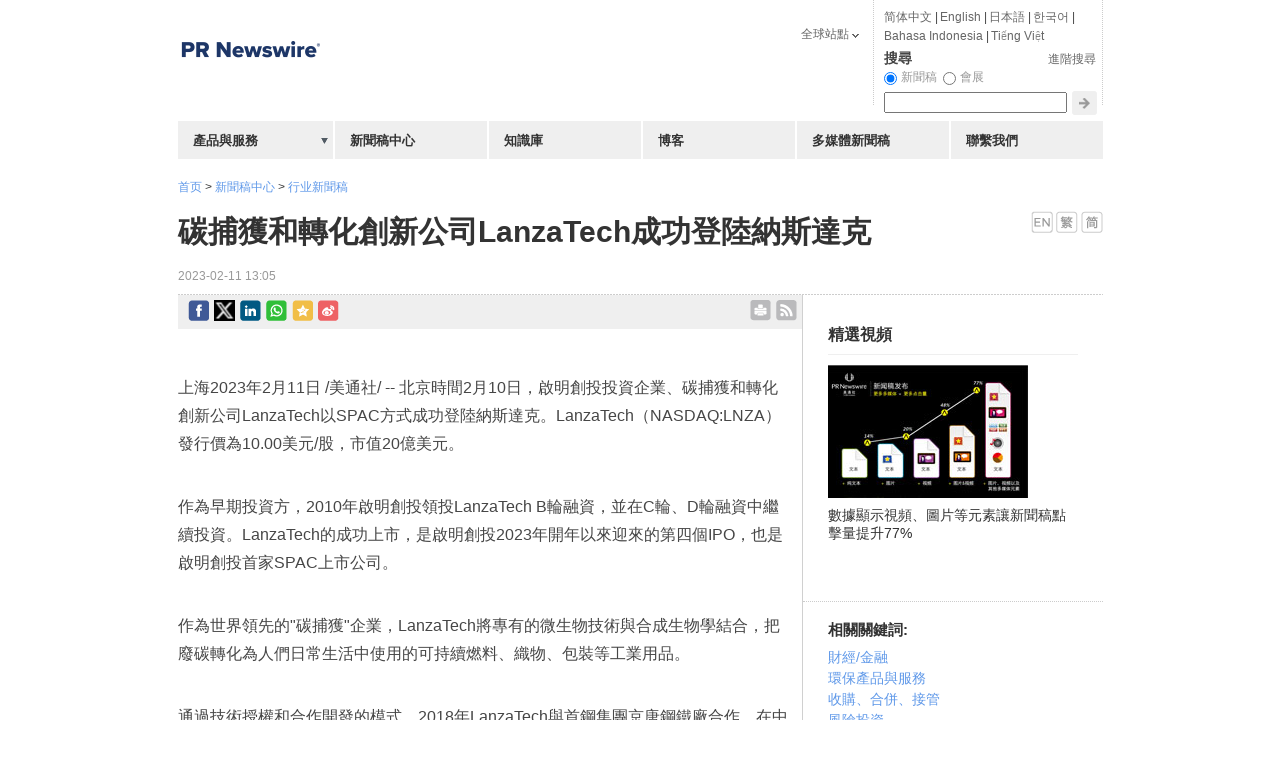

--- FILE ---
content_type: text/html; charset=UTF-8
request_url: https://hk.prnasia.com/story/392799-2.shtml
body_size: 16991
content:
<!DOCTYPE html PUBLIC "-//W3C//DTD XHTML 1.0 Transitional//EN" "http://www.w3.org/TR/xhtml1/DTD/xhtml1-transitional.dtd">
<html xmlns="http://www.w3.org/1999/xhtml" dir="ltr" lang="zh-tw" xml:lang="zh-tw" xmlns:wb="http://open.weibo.com/wb"> 

<head>

 	<meta http-equiv="Cache-Control" content="no-transform" />
 	<link rel="alternate" media="handheld" href="#" />
	<meta http-equiv="Content-Type" content="text/html; charset=UTF-8" />
	
	<!--canontical start-->
		<link rel="canonical" href="https://hk.prnasia.com/story/392799-2.shtml" />
		<!--canontical end-->

	<!--robots start-->
		<!--robots end-->

	<!--next pre start-->
	
		<!--next pre end-->
	
		<meta http-equiv="content-language" content="zh-tw" />
			
	
	
	<meta name="renderer" content="ie-stand">
	<meta name="keywords" content="啟明創投，碳捕獲和轉化，LanzaTech，納斯達克" />
	<meta name="description" content="上海2023年2月11日 /美通社/ -- 北京時間2月10日，啟明創投投資企業、碳捕獲和轉化創新公司LanzaTech以SPAC方式成功登陸納斯達克。
LanzaTech（NASDAQ:LNZA）發......" />
	
	<!--sina js start-->
	<script src="//tjs.sjs.sinajs.cn/open/api/js/wb.js" type="text/javascript" charset="utf-8"></script>
	<!--sina js end-->  

		<link rel="apple-touch-icon-precomposed" href="https://static.prnasia.com/pro/pcom/includes/images/logo-safari-en.png" />
	  
	<!--sina like start-->
	<!--must-->
	<meta property="og:type" content="article" />
	<meta property="og:url" content="https://hk.prnasia.com/story/392799-2.shtml" />
	<meta property="og:title" content="碳捕獲和轉化創新公司LanzaTech成功登陸納斯達克" />
	<meta property="og:description" content="碳捕獲和轉化創新公司LanzaTech成功登陸納斯達克" />
	<!--may-->
	<!--1111 -->
		<meta property="og:image" content="/prnasia.com-PC/images/logo-en-min-200.png" />
		<meta name="weibo: article:create_at" content="" />
	<meta name="weibo: article:update_at" content="" />
	<!--sina like end-->
	
	<!--tencent js start-->
	<script src="//mat1.gtimg.com/app/openjs/openjs.js#autoboot=no&debug=no"></script>
  <!--tencent js end--> 
  
	
	
 
  
 	<title>碳捕獲和轉化創新公司LanzaTech成功登陸納斯達克-美通社PR-Newswire</title>


	
	<link rel="stylesheet" type="text/css" href="//static.prnasia.com/pro/pcom/includes/theme/PRN_reset.css" media="all" />
	<link rel="stylesheet" type="text/css" href="//static.prnasia.com/pro/pcom/includes/theme/PRN_master.css" media="all" />
	
		
				<link rel="stylesheet" type="text/css" href="//static.prnasia.com/pro/pcom/includes/theme/PRN_Asia.css" media="all" />
			
		
		<link rel="stylesheet" type="text/css" href="//static.prnasia.com/pro/pcom/includes/theme/PRN_Asia_hk.css" media="all" />	
	

	


		
	
	
	<link rel="shortcut icon" href="//static.prnasia.com/pro/pcom/includes/images/favicon_PRN.ico" type="image/x-icon" />
	<script type="text/javascript" src="//static.prnasia.com/pro/pcom/includes/js/jquery.min.js"></script>
	<script type="text/javascript" src="//static.prnasia.com/pro/pcom/includes/js/jquery-ui.min.js"></script>
        <script type="text/javascript" src="//static.prnasia.com/pro/pcom/includes/js/jquery.json.min.js"></script>
		
		
		<script type="text/javascript" src="//static.prnasia.com/pro/pcom/js/sp/sp_common.js"></script>
	


<script type="text/javascript" src="//static.prnasia.com/pro/pcom/includes/js/s_code.js"></script>

 
<script>
/************* DO NOT ALTER ANYTHING BELOW THIS LINE ! **************/
var s_code=s.t();if(s_code)document.write(s_code)//--></script>
<script type="text/javascript"><!--
if(navigator.appVersion.indexOf('MSIE')>=0)document.write(unescape('%3C')+'\!-'+'-')
//--></script><noscript><div><a href="http://www.omniture.com" title="Web Analytics"><img
src="http://prnewswirecom2.122.2O7.net/b/ss/prnewswirecom2/1/H.20.3--NS/0"
height="1" width="1"  alt="omniture" /></a></div></noscript><!--/DO NOT REMOVE/-->
<!-- End SiteCatalyst code version: H.20.3. -->


 

<!--
-->

	
	
		
	
	

	
</head>

<body>
<!-- _overall_navigator_header END -->




<div style="display:none">from common-pcom:html:key:hk_segment_includes_overall_segment_header_shtml</div>
<!-- hk_overall_segment_header ON 2022-03-10 13:44:57 START -->
<!-- Google Tag Manager
<noscript><iframe src="//www.googletagmanager.com/ns.html?id=GTM-NDFWJZ"
height="0" width="0" style="display:none;visibility:hidden"></iframe></noscript>
<link rel="stylesheet" href="https://static.prnasia.com/pro/mnrv2/iconfont/iconfont.css" />
<script>(function(w,d,s,l,i){w[l]=w[l]||[];w[l].push({'gtm.start':
new Date().getTime(),event:'gtm.js'});var f=d.getElementsByTagName(s)[0],
j=d.createElement(s),dl=l!='dataLayer'?'&l='+l:'';j.async=true;j.src=
'//www.googletagmanager.com/gtm.js?id='+i+dl;f.parentNode.insertBefore(j,f);
})(window,document,'script','dataLayer','GTM-NDFWJZ');</script>
End Google Tag Manager -->


<!-- master container -->
<div id="container" class="">
	<!-- header -->
	<div class="section01">
	<!-- page logo -->
		<a title="全球領先的新聞稿發佈, 傳播和監測服務提供者" href="/">
			<img src="https://static.prnasia.com/pro/pcom/includes/images/logo-prn-02_PRN.png" alt="美通社: 全球領先的新聞稿發佈, 傳播和監測服務提供者" title="美通社: 全球領先的新聞稿發佈, 傳播和監測服務提供者" border="0" />
		</a>
		<!-- page logo end -->
	</div><!-- header end -->
<!-- hk_overall_segment_header ON 2022-03-10 13:44:57 END -->




    

    

	<!-- CONTENT AREA BEGIN -->

	<div class="content release-article">

		<div class="section05">

		
		<style>
		.newsSideBar01 .timestamp{display: block;}
		</style>
		
			
						<div style="padding:20px 0 0 0;">

				<a href="https://hk.prnasia.com/">首页</a>

				 &gt; 

				<a href="https://hk.prnasia.com/news/">新聞稿中心</a>

				 &gt; 

				<a href="https://hk.prnasia.com/p/group-all-2.shtml">行业新聞稿</a>

				<!--<img src="http://www.prnasia.com/p/styles/default/images/p1.png" id="jt_group">

			

				碳捕獲和轉化創新公司LanzaTech成功登陸納斯達克-->

			</div>

			
			

			

			

			<style type="text/css" media="screen">

				#group_box {position: absolute;width: 120px;padding: 2px 0;text-align: center;border: 1px solid #CCC;box-shadow: 1px 3px 3px #eee;background-color: white;text-indent: 0;opacity: .6;z-index:99;}

				.cf_group_close a:hover {text-decoration:none;color:#464646}

				#group_close {padding:0 5px 0 0;float:right;text-decoration:none;cursor:pointer;font-size: 16px; font-weight: bold;}

			</style>					

			

			

			

			<script type="text/javascript">

				$(function(){ 

					$("#jt_group").click(function(){

						var offset = $(this).offset();

						var left = offset.left ;

						var top = parseInt(offset.top) ;

						

						var width_b = $(this).width() ;

						var width_p = $("#group_box").width();

						var height_p = $("#group_box").height();

						

						var left2 = left + parseInt(width_b/2) - parseInt(width_p/2);

						var top2 = top + 15;

						

		 			  $("#group_box").css("left",left2); 

		 			  $("#group_box").css("top",top2); 

						$("#group_box").show(); 

					});

					

					$("#group_close").click(function(){

						$("#group_box").hide();

					});

				});

			</script>

			

			<div id="group_box" style="display:none;opacity: 1; ">

				<div class="cf_group_close">

				  <a id="group_close">×</a>

				  <div style="clear:both"></div>

				</div>

				<div style="padding:0 10px 2px 10px;text-align:left;">

					<ul>

						
						<li style="line-height:1.5em;">

						<a href="https://hk.prnasia.com/p/group-4-2.shtml" target="_blank">

							能源化工與環保

						</a>

						</li>

						
						<li style="line-height:1.5em;">

						<a href="https://hk.prnasia.com/p/group-6-2.shtml" target="_blank">

							環境

						</a>

						</li>

						
						<li style="line-height:1.5em;">

						<a href="https://hk.prnasia.com/p/group-7-2.shtml" target="_blank">

							金融與保險

						</a>

						</li>

						
					</ul>

				</div>					

			</div>

			

			

				

			<div style="padding: 15px 0 15px 0;" id="header-message">



					<div id="dvEditions">

															<a href="https://en.prnasia.com/releases/apac/qiming-venture-partners-portfolio-company-lanzatech-lists-on-nasdaq-392800.shtml" ><img src="//static.prnasia.com/pro/pcom/includes/images/lang_en_US.png" alt="en_US" /></a>
																				 <a href="https://hk.prnasia.com/story/392799-2.shtml"><img src="//static.prnasia.com/pro/pcom/includes/images/lang_zh_TW.png" alt="zh_TW" /></a>
																				<a href="https://www.prnasia.com/story/392798-1.shtml"><img src="//static.prnasia.com/pro/pcom/includes/images/lang_zh_CN.png" alt="zh_CN" /></a>
										

				</div>

				<!-- 4011696_XG11696 -->

				<h1 id="contenttitle"><!-- headline start -->碳捕獲和轉化創新公司LanzaTech成功登陸納斯達克<!-- headline end --></h1>

				<span class="timestamp"><!-- timestamp start -->2023-02-11 13:05<!-- timestamp end --></span>

			</div>



			<div id="release-article-container">

				<div class="colSection section07">

					<script>var blurbline = ''</script>

					
			    <div class="newsreldettran" style="padding-top: 5px; padding-bottom: 5px !important;">

			     	
<style>
.shareleftline {float: left;}
.sharerightline {float: right;}
.shareicon {display: inline-block; padding-right: 5px; float:left;}
.shareicon img {width: 21px;}
.shareicon2 {display: inline-block; padding-right: 5px; padding-top: 4px;float:left;}
.shareicon2 img {width: 21px;}
</style>


<div class="shareleftline">

	<!--facebook start-->
	<div class="shareicon">
	
	<a href="javascript:(function(){window.open('https://www.facebook.com/share.php?src=bm&u='+encodeURIComponent(location.href),'_blank','width=650,height=450');})()" class="enshare-facebook">
	</a>
	
	</div> 
	<!--facebook end-->

	<div class="shareicon">

	<a href="javascript:void(0)" onclick="javascript:shareItwithBitly();return false;"  class="enshare-twitter">					
	</a>

	
	<script>

	function shareItwithBitly(){

	         var shortURL = "";

	         var longURL  = encodeURI(window.location.href);

	         var data={

	                   longURL: longURL,

	                   login:        "prnasia",

	                   apiKey:     "R_e8cf63d92244f631950d07a33334cbe3",

	                   client:       "bitly-javascript-api"

	         }

	         $.ajax({

	                   type:"POST",

	                   async: false,

	                   dataType:"jsonp",

	                   data:data,

	                   url:"http://api.bit.ly/v3/shorten",

	                   success:function(rv){

	                            if(rv.data){

	                                     shortURL = rv.data.url

	                            }else{

	                                     shortURL = longURL;

	                            }

	                            window.open('https://twitter.com/intent/tweet?text='+encodeURIComponent(document.title)+'&url='+encodeURIComponent(shortURL)+'&related=','_blank','width=650,height=450');

	                   },

	                   error:function(){

	                            window.open('https://twitter.com/intent/tweet?text='+encodeURIComponent(document.title)+'&url='+encodeURIComponent(longURL)+'&related=','_blank','width=650,height=450');

	                            console.log("couldn't get the short URL...");

	                   }

	         })

	}

	</script>

	


	</div>
	<!-- twitter end  -->


	<!-- LinkedIn -->
	<div class="shareicon">
	
	<a href="javascript:(function(){window.open('http://www.linkedin.com/shareArticle?mini=true&url='+encodeURIComponent(location.href)+'&title='+encodeURIComponent(document.title)+'&source=bookmark','_blank','width=650,height=450');})()"  class="enshare-linkedin">
	</a>
	
	</div> 
	<!-- end LinkedIn -->


	<!-- start whatsapp -->
	<div style="display:none;">
			<figure>									
				<img src="" alt="">					
			</figure>								
	</div>
		
	<div class="shareicon">
		
		<a href="javascript:(function(){window.open('whatsapp://send?text='+encodeURIComponent(document.title)+' 
		 '+encodeURIComponent(location.href)+'','_blank','width=650,height=450');})()"  class="enshare-whatsapp">
		</a>
			
	</div> 

	<!-- end whatsapp -->



	<!-- qzone start -->
	<div class="shareicon">
	
	<a href="javascript:(function(){window.open('https://sns.qzone.qq.com/cgi-bin/qzshare/cgi_qzshare_onekey?url='+encodeURIComponent(location.href)+'&title='+encodeURIComponent(document.title)+'&summary=&desc=&pics=https://static.prnasia.com/pro/pcom/includes/images/logo-prn-02_PRN.png','_blank','width=650,height=450');})()"  class="enshare-qzone">
	</a>
	
	</div>
	<!-- qzone end -->

	<!--google+ start
	<div style="margin: -5px 0 0 10px;float:left">
	<div class="g-plusone" data-size="medium"  data-annotation="none">
	<g:plusone></g:plusone>
	</div>
	
	<script type="text/javascript">
	(function() {
	  var po = document.createElement('script'); po.type = 'text/javascript'; po.async = true;
	  po.src = 'https://apis.google.com/js/plusone.js';
	  var s = document.getElementsByTagName('script')[0]; s.parentNode.insertBefore(po, s);
	})();
	</script>
	
	</div>
	<!--google+ end-->

	<!--sina forward start	
	<div style="margin: -7px 0 0 10px;float:left;">
	<wb:share-button addition="simple" type="button" appkey="1943563082" title="【碳捕獲和轉化創新公司LanzaTech成功登陸納斯達克】碳捕獲和轉化創新公司LanzaTech成功登陸納斯達克" pic="" url="https://hk.prnasia.com/story/392799-2.shtml" ralateuid="1649036617"> 
	</wb:share-button>
	</div>
	sina forward end-->	

	<!--sina forward start -->	
	<div class="shareicon">
	
	<a href="javascript:(function(){window.open('http://service.weibo.com/share/share.php?url='+encodeURIComponent(location.href)+'&type=button&ralateUid=1649036617&language=zh_cn&appkey=1943563082&title='+encodeURIComponent('【碳捕獲和轉化創新公司LanzaTech成功登陸納斯達克】')+'&pic=&searchPic=true&style=simple','_blank','width=650,height=450');})()"  class="enshare-weibo">
	</a>
	
	</div> 
	<!--sina forward end-->	


</div>

<div class="sharerightline">
	<!--email ext-->
	
	<style>
		.printbody {
			text-align: left!important;
		}
	</style>
	<script type="text/javascript">
	function printHtml(html) {
		var bodyHtml = document.body.innerHTML;
		$('body').addClass('printbody');
		document.body.innerHTML = html;
		window.print();
		document.body.innerHTML = bodyHtml;
		$('body').removeClass('printbody');
	}

	function onprint() {
		var headline = $("#contenttitle").html();
		var content = $("#dvContent").html();
		var html = headline+content;
		printHtml(html);
	}
	</script>
	
	<div class="shareicon2">
		<a href="" onclick="onprint();"  class="enshare-print">
		</a>
	</div>
	<div class="shareicon2">
		<a title="RSS feeds of breaking news categorized by industry and subject" href="/rss"  class="enshare-rss" style="font-size:0;">rss
		</a>
	</div>
	<!--email ext-->
</div>

<div style="clear:both;"></div>



<script src="//res.wx.qq.com/open/js/jweixin-1.0.0.js"></script>

<script>
wx.config({
	debug: false,
	appId: 'wxcd1383132038e9ca',
	timestamp: 1769068868,
	nonceStr: 'JkbZ3hhJZEf61GmY',
	signature: '9e4dba97b848b774444331bd870dac0e285fe245',
	jsApiList: [
	// 所有要调用的 API 都要加到这个列表中
	  'onMenuShareTimeline',
	  'onMenuShareAppMessage',
	]
});



wx.ready(function() {

	wx.onMenuShareAppMessage({
	    //title: '',
	    //desc: '',
	    link: window.location.href,
	    imgUrl: 'https://static.prnasia.com/pro/pcom/images/China-PRNewsire-300-300.png'
	})
	wx.onMenuShareTimeline({
	    //title: '',
	    //desc: '',
	    link: window.location.href,
	    imgUrl: 'https://static.prnasia.com/pro/pcom/images/China-PRNewsire-300-300.png'
	})
});



</script>





			     	
			    </div>
 				<div style="clear:both;margin-top:-10px;"> </div>	

       
				


					<div style="margin-right:10px;">

						<div id="dvContent">

							

							<style>

							#subheadlines div {font-size: 17px;}
							#dvContent table[name=logo_release]+p+div[id^=prni_] {clear:both;}
							</style>

							

						<!-- dvContent start -->

                        <style>

                          /* Style Definitions */
span.prnews_span
{
font-size:8pt;
font-family:"Arial";
color:black;
}
a.prnews_a
{
color:blue;
}
li.prnews_li
{
font-size:8pt;
font-family:"Arial";
color:black;
}
p.prnews_p
{
font-size:0.62em;
font-family:"Arial";
color:black;
margin:0in;
}

                        </style>

                        
						<p>上海2023年2月11日 /美通社/ -- 北京時間<span id="spanHghlt656b">2月10日</span>，啟明創投投資企業、碳捕獲和轉化創新公司LanzaTech以SPAC方式成功登陸納斯達克。<span id="spanHghltda44">LanzaTech（NASDAQ:LNZA）發行價為10.00美元/股，市值20億美元。</span></p> 
<p>作為早期投資方，2010年啟明創投領投LanzaTech B輪融資，並在C輪、D輪融資中繼續投資。LanzaTech的成功上市，是啟明創投2023年開年以來迎來的第四個IPO，也是啟明創投首家SPAC上市公司。</p> 
<p>作為世界領先的&quot;碳捕獲&quot;企業，LanzaTech將專有的微生物技術與合成生物學結合，把廢碳轉化為人們日常生活中使用的可持續燃料、織物、包裝等工業用品。</p> 
<p>通過技術授權和合作開發的模式，2018年LanzaTech與首鋼集團京唐鋼鐵廠合作，在中國河北省曹妃甸建立了世界上第一座商業廢氣乙醇工廠，隨後又在中國建立了兩大商業廢棄乙醇工廠，總共年產燃料乙醇超過4700萬加侖，相當於抵消了超過24萬噸的二氧化碳排放到大氣中。此外LanzaTech在全球還有14個在建工廠，其中12個是商業生產工廠，2個是示范工廠。&nbsp;</p> 
<p>隨著可持續發展成為全球共識，越來越多的公司開始承諾實現碳中和或零碳目標，環保消費市場正在迅速增長。目前，LanzaTech已經與國際知名品牌Lululemon、道達爾、歐萊雅、聯合利華等建立合作伙伴關系，使用捕獲和回收的碳排放作為原材料，為消費品制造包裝和配料，共同創造更可持續的未來。</p> 
<p>啟明創投創始主管合伙人Gary Rieschel表示：「此次上市標志著LanzaTech邁入一個新的裡程碑，我們期待LanzaTech的領先技術解決方案能夠取得更多的成功，助力綠色制造和碳中和目標實現。」</p> 
<p><b>關於</b><b>啟明創投</b></p> 
<p>啟明創投成立於2006年，先後在上海、北京、蘇州、香港，西雅圖、波士頓和舊金山灣區設立辦公室。</p> 
<p>目前，啟明創投旗下管理11只美元基金，7只人民幣基金，已募管理資產總額達到94億美元。自成立至今，專注於投資科技及消費(Technology and Consumer, T&amp;C)、醫療健康(Healthcare)等行業早期和成長期的優秀企業。</p> 
<p>截至目前，啟明創投已投資超過480家高速成長的創新企業，其中有超過180家分別在美國紐交所、納斯達克，香港交易所，上交所及深交所等交易所上市，及合並等退出，有70多家企業成為行業公認的獨角獸和超級獨角獸企業。</p> 
<p>啟明創投投資企業中，很多已經成長為各自領域中最具影響力的公司，包括小米集團、美團、嗶哩嗶哩、知乎、石頭科技、甘李藥業 、泰格醫藥 、再鼎醫藥 、康希諾生物、Schr&ouml;dinger 、惠泰醫療、諾輝健康、啟明醫療、三友醫療、艾德生物、貝瑞基因、神州細胞、圓心科技、康締亞、信念醫藥、文遠知行、壁仞科技、優必選等。</p> 
<p>&nbsp;</p>

						<!-- dvContent end -->

						</div>


						<div id="dvExtra"></div>

						


						


						<div id="dvSource">消息來源: 啟明創投</div>

							
						
						
                        					

						
						<!--sina baidu youyan start-->

						
						<!--sina baidu youyan end-->

						

						<!--sina weibo comments start-->

						
						<!--sina weibo comments end--> 

						

						<!--disqus start-->

						<! -- disqus was disabled by JG 20151013 -->

						
						<!--disqus end-->

						

						<!--disqus start-->

						
						<!--disqus end-->

						




					</div>
					

					<script language="javascript" type="text/javascript">

						var blurbine_str = '';

						(function(){

							var prnaquote = $('prnaquote');

							if (prnaquote != null)
							{

								$('prnaquote').replaceWith('<blockquote id="blockquote"><p>' + blurbine_str + '</p></blockquote>');

							}

						})();

					</script>

				</div>



				<div class="block" id="release-article-sidebar">

					
			

					
					<div class="block03">

			

						<div style="padding:10px 25px 25px 25px; border-bottom: 1px dotted #CCCCCC;">

						<div style="display:none">from common-pcom:html:key:hk_segment_includes_releases_right_column_video_module_shtml</div>
<!-- releases_right_column_video_module ON 2021-11-18 16:49:32 START -->
<div id="multivuPlayer">
					<h5 class="seo-col2-h3" style="font-size: 15px;color: #333333;font-weight: bold;font-family: "Helvetica Neue",Helvetica,Arial,sans-serif !important;">精選視頻</h5>
					<div id="focusPlayer">
                			<div id="play_btn"><img src="//static.prnasia.com/pro/media/201201/20120127_pcom/mnr_vb.jpg" alt="" width="200" height="133" /></div>
   		            </div>
					<script>
						$("#play_btn").click(function() {//
							var player='<object type="application/x-shockwave-flash" data="http://static.prnasia.com/pro/prna/flash/vcastr3.swf" width="200" height="133" id="vcastr3">' 
							+ '<param name="movie" value="http://static.prnasia.com/pro/prna/flash/vcastr3.swf"/><param name="allowFullScreen" value="true" /><param name="FlashVars" value="xml='
							+ '<vcastr><channel><item><source>http://static.prnasia.com/pro/media/201109/multimedia/flash/multimedia.flv</source><duration></duration><title></title></item></channel><config><controlPanelBgColor>0x0</controlPanelBgColor><controlPanelMode>bottom</controlPanelMode><controlPanelBtnColor>0xF0FF</controlPanelBtnColor></config>'
							+ '<plugIns><logoPlugIn><url>http://static.prnasia.com/pro/prna/flash/logoPlugIn.swf</url><logoText></logoText><logoTextAlpha>0.75</logoTextAlpha><logoTextFontSize>10</logoTextFontSize>'
							+ '<logoTextLink>http://www.prnasia.com</logoTextLink><logoTextColor>0xffffff</logoTextColor><textMargin>10 10 auto auto</textMargin></logoPlugIn></plugIns></vcastr>"/>'
							+ '</object>';
							$("#focusPlayer").html(player);
							return;
						});
					</script>
					<div style="padding: 8px 0px;" id="textcontent">數據顯示視頻、圖片等元素讓新聞稿點擊量提升77%</div>
					<div class="horizontalline">&nbsp;</div>
				</div>
<!-- releases_right_column_video_module ON 2021-11-18 16:49:32 END -->


						</div>

		

						<div class="sub-block highlight-block">

							<h5>相關關鍵詞: </h5>

							
							<p><a href="/story/industry/FIN-2.shtml" title="財經/金融">財經/金融</a></p>

							
							<p><a href="/story/industry/ENV-2.shtml" title="環保產品與服務">環保產品與服務</a></p>

							
							<p><a href="/story/subject/TNM-2.shtml" title="收購、合併、接管">收購、合併、接管</a></p>

							
							<p><a href="/story/subject/VEN-2.shtml" title="風險投資">風險投資</a></p>

							
						</div>


						
						<div class="sub-block">

							<h5>最近新聞稿</h5>

							<ul>

							
								<li>

									<a href="/story/518138-2.shtml" >

									中國AGI的開拓者與引領者智譜成功登陸香港交易所

									</a>

									<span class="timestamp">2026-01-08</span>

								</li>

							
								<li>

									<a href="/story/517697-2.shtml" >

									國產GPU領軍企業壁仞科技成功登陸香港交易所

									</a>

									<span class="timestamp">2026-01-02</span>

								</li>

							
								<li>

									<a href="/story/517591-2.shtml" >

									全球AI製藥領軍企業英矽智能成功登陸港交所

									</a>

									<span class="timestamp">2025-12-31</span>

								</li>

							
								<li>

									<a href="/story/514051-2.shtml" >

									啟明創投向大埔宏福苑援助基金捐贈300萬港元 助力災後重建

									</a>

									<span class="timestamp">2025-11-30</span>

								</li>

							
								<li>

									<a href="/story/507419-2.shtml" >

									全球機器人服務智能體領軍企業雲跡科技成功登陸港交所

									</a>

									<span class="timestamp">2025-10-16</span>

								</li>

							
								<li>

									<a href="/story/494927-2.shtml" >

									中國AI技術產業化先行者雲知聲成功登陸港交所

									</a>

									<span class="timestamp">2025-06-30</span>

								</li>

							
								<li>

								
								<a href="https://hk.prnasia.com/mediaroom/307-0.html">

									

								前往企業新聞室</a></li>	

							</ul>

						</div>

						
										

						<div class="newsSideBar01">

							<div class="callouts-accordion">

								<div id="accordion">

		

									
									

									
									<h3><a href="/story/industry/FIN-2.shtml" title="財經/金融">財經/金融 最近新聞稿</a></h3>

									<div>

										<ul>

											
											<li>

												<a href="/story/519925-2.shtml" >

												IBM推出IBM Enterprise Advantage服務 助企業大規模量產落實代理式AI

												</a>

												<span class="timestamp">2026-01-22</span>

											</li>

											
											<li>

												<a href="/story/519911-2.shtml" >

												宏利與 Preface 攜手舉辦的「AI啟航大賽: 未來職業構想」開展公眾投票

												</a>

												<span class="timestamp">2026-01-22</span>

											</li>

											
											<li>

												<a href="/story/519868-2.shtml" >

												DXC 宣佈與 Euronet 建立策略性合作，拓展全球發卡及支付能力

												</a>

												<span class="timestamp">2026-01-22</span>

											</li>

											
											<li>

												<a href="/story/519827-2.shtml" >

												中國銀聯出席世界經濟論壇年會

												</a>

												<span class="timestamp">2026-01-21</span>

											</li>

											
											<li>

												<a href="/story/519817-2.shtml" >

												羅兵咸永道《2026 年全球行政總裁調查》：行政總裁對收入前景的信心跌至五年新低----人工智能成為領先者與落後者之間的關鍵分水嶺

												</a>

												<span class="timestamp">2026-01-21</span>

											</li>

											
											<li><a href="/story/industry/FIN-2.shtml"title="財經/金融">查看更多</a></li>

										</ul>

									</div>

									
									<h3><a href="/story/industry/ENV-2.shtml" title="環保產品與服務">環保產品與服務 最近新聞稿</a></h3>

									<div>

										<ul>

											
											<li>

												<a href="/story/519779-2.shtml" >

												嶺大傑出科研學者李亮亮教授 獲選英國皇家化學學會會士

												</a>

												<span class="timestamp">2026-01-21</span>

											</li>

											
											<li>

												<a href="/story/519727-2.shtml" >

												T.D. Williamson 推出 SHiiELD™ 雙重獨立隔離及排放系統

												</a>

												<span class="timestamp">2026-01-21</span>

											</li>

											
											<li>

												<a href="/story/519632-2.shtml" >

												寧德時代旗下寧家服務首次佈局沙特 打造中東最大新能源後市場體驗中心

												</a>

												<span class="timestamp">2026-01-20</span>

											</li>

											
											<li>

												<a href="/story/519559-2.shtml" >

												捷氫科技深耕氫能賽道引領行業變革，新型燃料電池系統將應用於氫能無人機巡檢項目

												</a>

												<span class="timestamp">2026-01-20</span>

											</li>

											
											<li>

												<a href="/story/519556-2.shtml" >

												建華集團推出「港人農地」品牌

												</a>

												<span class="timestamp">2026-01-20</span>

											</li>

											
											<li><a href="/story/industry/ENV-2.shtml"title="環保產品與服務">查看更多</a></li>

										</ul>

									</div>

									
									<h3><a href="/story/subject/TNM-2.shtml" title="收購、合併、接管">收購、合併、接管 最近新聞稿</a></h3>

									<div>

										<ul>

											
											<li>

												<a href="/story/519467-2.shtml" >

												KKCG Maritime 擬向Ferretti S.p.A.發起自願有條件部分公開收購要約

												</a>

												<span class="timestamp">2026-01-19</span>

											</li>

											
											<li>

												<a href="/story/519352-2.shtml" >

												環旭電子子公司環興光電取得成都光創聯科技有限公司控制權，推動光互連產業整合

												</a>

												<span class="timestamp">2026-01-16</span>

											</li>

											
											<li>

												<a href="/story/519204-2.shtml" >

												Rich Sparkle (ANPA.US) 震撼宣佈：集結全球兩大頂流 Khaby Lame 與小楊哥 啟動7億粉絲資本化新紀元

												</a>

												<span class="timestamp">2026-01-15</span>

											</li>

											
											<li>

												<a href="/story/518317-2.shtml" >

												Rich Sparkle Holdings收購TikTok一哥Khaby Lame核心公司落地

												</a>

												<span class="timestamp">2026-01-12</span>

											</li>

											
											<li>

												<a href="/story/518187-2.shtml" >

												Cleanova 策略性收購 Airflotek 及 TES-Clean Air Systems 強化過濾業務組合，進軍超潔淨受控環境市場

												</a>

												<span class="timestamp">2026-01-08</span>

											</li>

											
											<li><a href="/story/subject/TNM-2.shtml"title="收購、合併、接管">查看更多</a></li>

										</ul>

									</div>

									
									<h3><a href="/story/subject/VEN-2.shtml" title="風險投資">風險投資 最近新聞稿</a></h3>

									<div>

										<ul>

											
											<li>

												<a href="/story/519151-2.shtml" >

												首程控股（0697.HK）：外資低位佈局引力顯現，資本與機器人產業邏輯共振

												</a>

												<span class="timestamp">2026-01-15</span>

											</li>

											
											<li>

												<a href="/story/518790-2.shtml" >

												自變量獲字節、紅杉等10億元投資，構建物理世界的基礎模型

												</a>

												<span class="timestamp">2026-01-13</span>

											</li>

											
											<li>

												<a href="/story/518467-2.shtml" >

												Odysseus戰略投資Rio Fish，以金融科技重塑東非社區生鮮零售增長模式

												</a>

												<span class="timestamp">2026-01-13</span>

											</li>

											
											<li>

												<a href="/story/518412-2.shtml" >

												Basecamp Research 推出全球首創可編程基因插入人工智能模型

												</a>

												<span class="timestamp">2026-01-12</span>

											</li>

											
											<li>

												<a href="/story/518218-2.shtml" >

												PhotonPay光子易完成數千萬美元B輪融資，重新定義下一代全球數字金融與支付基礎設施

												</a>

												<span class="timestamp">2026-01-09</span>

											</li>

											
											<li><a href="/story/subject/VEN-2.shtml"title="風險投資">查看更多</a></li>

										</ul>

									</div>

									
		

								</div>

								

								<script language="javascript" type="text/javascript">

								

								/* Below 2 functions are used for accordion functionality. */

								$(function() {

									$( "#accordion" ).accordion({

										autoHeight: false

									});

								});

								$(function() {

									$( "#accordionResizer" ).resizable({

										resize: function() {

											$( "#accordion" ).accordion( "resize" );

										}

									});

								});

								 /* Upto here */

								 

								</script>

		

							</div>

						</div>

						

						<div class="clearboth"></div>						

					</div>

					



					




				</div>

				

				

			</div>

			<div class="clearboth"></div>

			

		</div>

	</div><!-- CONTENT AREA END -->

	<script type="text/javascript">

	

	$(function(){

	//$("body").append("<div>"+navigator.userAgent+"</div>");

	var re = /^[\(（]{0,1}[\u0000-\uffff\w]{0,6}\s{0,1}[-:]{0,1}\s{0,1}(http|https):\/\/(photo|photos|mma).(prnewswire|prnasia).com\/(prnh|media)/;

	//var re = /^[\(（]{0,1}[^\x00-\xff\w]{0,6}\s{0,1}[-:]{0,1}\s{0,1}(http|https):\/\/(photo|photos|mma).(prnasia|prnewswire).com\/(prnh|media)/;

	$("#dvContent p").each(function(){

	
	if(re.test($(this).text().trim()) && ($(this).text().toLowerCase().indexOf("prnh")>0 || $(this).text().toLowerCase().indexOf("tiff")>=0 || $(this).text().toLowerCase().indexOf("png")>=0 || $(this).text().toLowerCase().indexOf("gif")>=0 || $(this).text().toLowerCase().indexOf("bmp")>=0 || $(this).text().toLowerCase().indexOf("jpg")>=0 || $(this).text().toLowerCase().indexOf("jpeg")>=0)){




		var flag = true;

		for(var i=0; i<$(this).nextAll().length; i++){

			var obj = $(this).nextAll()[i];

			try{

				if($(obj).text().indexOf("To view the original version on PR Newswire") >= 0){
					flag = true;
					break;
				}

				if(!re.test($(obj).text().trim()) && $(obj).text().trim().length > 3){

					flag = false;

					break;

				}

			}catch(e){

				console.log(e);

			}

		}

		if(flag){

			return;

		}



		var targetHTML = "";

		for(var i=0; i<$(this).find("a").length; i++){

			var obj = $(this).find("a")[i];

			var href = $(obj).attr("href").replace("prnh", "prnvar");
			
			if(href.toLowerCase().indexOf("multivu") >= 0){
				continue;
			}

			console.log("href= "+href);

			targetHTML += "<div style='TEXT-ALIGN: center; WIDTH: 100%'><a href='"+$(obj).attr("href")+"' target='_blank'><img title='' border='0' alt='' align='middle' src='"+href+"' style='max-width:500px;'></a></div><br>";


		}

		if(targetHTML.length > 10){

			/*

			for(var i=0; i<$("#dvContent p").length;i++){

				var obj = $("#dvContent p")[i];

				if($(obj).text().length > 25){

					$(obj).after(targetHTML);

					break;
				}

			}*/

			$(this).html(targetHTML);

		}



	}

	});

	});

	

	</script>
	



<div style="display:none">from common-pcom:html:key:hk_segment_includes_overall_segment_footer_shtml</div>
<!-- hk_overall_segment_footer ON 2023-09-20 09:55:04 START -->
<div class="gap-footer-content"> </div>

	
<!-- hk_inner_top_nav_links ON 2023-07-20 16:40:00 START -->
<div class="topnavlnks"> 

    <!-- search module -->
    <div class="block033">
<!--kr lang s-->
<style>
ul.other li {float:left;padding:0 2px 5px 0; line-height:1.2em;}
</style>
<div >
<ul class="other" style="list-style: none;">
<li><a href="https://www.prnasia.com/">简体中文</a> | </li>
<li><a href="https://en.prnasia.com/">English</a> | </li>
<li><a href="https://jp.prnasia.com/">日本語</a> | </li>
<li><a href="https://kr.prnasia.com/">한국어</a> | </li>
<li><a href="https://id.prnasia.com/">Bahasa Indonesia</a> | </li>
<li><a href="https://vn.prnasia.com/">Tiếng Việt</a></li>
<div style="clear:both"></div>
</ul>

</div>

<!--kr lang e-->
        <form name="searchOne" method="get" action="/p/story-search-sphinx.php">
            
            <table cellpadding="0" cellspacing="0" border="0" width="100%" class="srch1"  style="margin: 0;">
                <tbody>
                    <tr>
                        <td colspan="1">
                            <a title="Advanced Search" href="/p/story-search-sphinx.php?lang=2">進階搜尋</a>
                            <div class="dvSearch">搜尋</div>
                        </td>
                    </tr>
                    <tr>
                        <td colspan="2"></td>
                    </tr>
                </tbody>
            </table>

            <table cellpadding="0" cellspacing="0" border="0" style="padding-bottom: 5px;">
                <tbody>
                    <tr>
                        <td>
                            <input type="radio" id="rdnewsreleases" name="mode" value="story" class="rad" checked="checked" />
                        </td>
                        <td>
                            <label for="rdnewsreleases" class="searchLabel">
                                新聞稿
                            </label>
                        </td>
                        <td>&nbsp;&nbsp;</td>
                        <td>
                            <input type="radio" id="rdexhibitions" name="mode" value="exhibition" class="rad" />
                        </td>
                        <td>
                            <label for="rdexhibitions" class="searchLabel">
                                會展
                            </label>
                        </td>
                    </tr>
                </tbody>
            </table>

            <table cellspacing="0" cellpadding="0" border="0">
                <tbody>
                    <tr>
                        <td>
                            <div>
                                <input type="text" id="searchtxt" class="field1" name="keywords"  onKeyPress="javascript:return checkEnter(event)"  value="" maxlength="500"/>
                                <input type="hidden" name="lang" value="2" />
                                <input type="hidden" name="post" value="1" />
                                <input type="hidden" name="scope" value="fulltext" />
                                <input type="hidden" name="sortby" value="1" />                                    
                            </div>
                            <div class="dvError" id="dvError" style="display:none">
                                <table cellpadding="0" cellspacing="0" border="0">
                                    <tbody>
                                        <tr>
                                            <td>
                                                <div class="closebt">
                                                    <a title="Close" href="#" onClick="javascript:CloseError();"><span>Close</span><img  alt="新聞稿全球發佈-美通社-PR-Newswire" src="https://static.prnasia.com/pro/pcom/includes/images/close_icon_PRN.gif" border="0"/></a>
                                                </div>
                                                <br/>
                                            </td>
                                        </tr>
                                        <tr>
                                            <td align="left">
                                                <div class="errormessage" id="lblError">
                                                </div>
                                            </td>
                                        </tr>
                                    </tbody>
                                </table>
                            </div>
                        </td>
                        <td>
                            <input type="image" src="https://static.prnasia.com/pro/pcom/includes/images/button-search_PRN.gif" name="submit" value="Go" title="Go" onclick="trackSearch();return(validateChangeSearchURL());" />
                        </td>
                    </tr>
                    <tr>
                        <td colspan="2">
                        </td>
                    </tr>
                </tbody>
            </table>
        </form>
    </div>
    <!-- search module end -->

    <!-- header links module -->
    <div class="block022">
        <ol>
           <!-- <li><a title="Member sign in" id='global7' rel='drop3' class='drop'  href="#">登錄/註冊</a></li> -->
            <li><a title="Global sites" href="#" id='global8' rel='drop4' class='drop'>全球站點</a></li>
        </ol>
    </div>
    <!-- header links module end -->

</div><!-- topnavlnks end -->
<!-- hk_inner_top_nav_links ON 2023-07-20 16:40:00 END -->
 

	
<!-- hk_inner_main_navigation ON 2021-11-18 16:49:32 START -->
<div class="section02">
	<ol>
	<li class="">
		<a title="產品與服務" href="/services" id='global1' rel='drop1'>產品與服務</a>
	</li>
	<li class="">
		<a title="新聞稿中心" href="/news" id='global2'>新聞稿中心</a>
	</li>
	<li class="">
		<a title="知識庫" href="javascript:void(0)" id='global5'>知識庫</a>
	</li>
	<li class="">
		<a title="博客" href="/blog/" id='global3'>博客</a>
	</li>
	<li class="">
		<a title="多媒體新聞稿" href="/p/video-archive-2.shtml" id='global4'>多媒體新聞稿</a>
	</li>

	<li class="">
		<a title="聯繫我們" href="/contact-us/" id='global6' rel='drop2'>聯繫我們</a>
	</li>
	<style>
				#global5{
					background-image: none;
				}
				#global6{
					background-image: none;
				}
				#global5:hover{
					background-image: none!important;
				}
				#global6:hover{
					background-image: none!important;
				}
		        .alert{
		            width: 450px;
		            height: 216px;
		            border-radius: 8px;
		            box-shadow: 0px 0px 20px #888888;
		            position: fixed;
		            top: 50%;
		            left:50%;
		            margin-top: -108px;
		            margin-left: -225px;
		            display: none;
		            background-color: #ffffff;
		            z-index: 100;
		            font-size: 14px;
		        }
		        .alert p{
		        	width: 350px;
		        	position: absolute;
		        	left: 50px;
		        	top: 62px;
                    line-height:1.4em;
		        }
		        .alert button{
		            width: 99px;
		            height: 30px;
		            background-color: #0f6589;
		            border: 0;
		            border-radius: 4px;
		            position: absolute;
		            color: #fff;
		            cursor: pointer;
		        }
		        .alert .alert-btn1{
		        	left: 78px;
		        	bottom: 38px;
		        }
		        .alert .alert-btn2{
		        	right: 78px;
		        	bottom: 38px;
		        }
		        .alert div.alert-close{
		        	position: absolute;
		        	width: 14px;
		        	height: 14px;
		        	background-image: url(//static.prnasia.com/pro/media/201701/close-btn.png);
		        	right: 18px;
		        	top: 18px;
		        	color: 545454;
		        	cursor: pointer;
		        }
		    </style>
	<div class="alert">
		<div class="alert-close"></div>
		<p>繁體中文知識庫正在建設中，請您選擇簡體中文或英文版查看。</p>
		<button type="button" class="alert-btn1" onclick="window.open('http://www.prnasia.com/resources/')">简体中文</button>
		<button type="button" class="alert-btn2" onclick="window.open('http://en.prnasia.com/knowledge-center/')">English</button>
	</div>
	<script>
		        $('#global5').click(function(){
		            $('.alert').css({'display':'block'});
		        })
		        $('.alert .alert-close').click(function(){
		        	$('.alert').css({'display':'none'});
		        });
		    </script>
</ol>
<!--[if IE 6]>
<div class="clearboth">
	<img src="/includes/images/spacer_PRN.gif" border="0" height="1" width="1" alt="" />
</div>
<![endif]-->
</div>
<!-- hk_inner_main_navigation ON 2021-11-18 16:49:32 END -->
 

	
<!-- hk_inner_footer ON 2025-01-03 14:46:49 START -->
<div class="section03" id="footer" >
    <!-- footer -->
    <ol>
        <li><a title="關於美通社" href="/about">關於美通社</a></li>
        <li><a title="聯系我們" href="/contact-us">聯繫我們</a></li>
        <li><a title="Legal" href="/terms">Legal</a></li>
        <li><a title="Privacy Policy" href="https://www.cision.com/legal/privacy-policy/">Privacy Policy</a></li>		
        <li><a title="加入我們" href="/careers">加入我們</a></li>
        <li><a title="網站地圖" href="/sitemap">網站地圖</a></li>
        <li class="end"><a title="RSS 訂閱" href="/rss">RSS訂閱</a></li>
    </ol>
    <!-- footer end -->

    <!-- footer copyright-->
    <p class="end">
        Copyright &copy; 2025 美通社版權所有，未經許可不得轉載.<br />
        <a title="Cision" href="http://www.cision.com/us/?utm_medium=pr&utm_source=pressrelease&utm_content=cishomepage&utm_campaign=prnewswire" target="_blank">Cision</a> 旗下公司.<br/>
    </p>
</div><!-- footer end -->
<!-- hk_inner_footer ON 2025-01-03 14:46:49 END -->
 

</div><!-- end master container -->

	
<!-- hk_inner_dropdown_flyouts ON 2021-11-18 16:49:32 START -->
<!-- products and services -->
	<div id="drop1" class="droplinks">
		<ol>	
			<li><a title="新聞稿發佈" href="/services/distribute" >新聞稿發佈</a></li>
			<li><a title="媒體監測和情報" href="/services/monitor" >媒體監測和情報</a></li>
			<li><a title="信息披露和投資者傳播" href="/services/ir" >信息披露和投資者傳播</a></li>
			<li><a title="傳播優化與增值" href="/services/engage" >傳播優化與增值</a></li>
            <li><a title="客戶 FAQ值" href="/services/FAQ" >客戶 FAQ</a></li>
		</ol>
	</div>
	

	<!-- contact prn -->
	<div id="drop2" class="droplinks">
		<ol>
			<!-- <li id='partner-news'><a title="媒體動態" href="http://www.prnasia.com/partner-news/">媒體動態</a></li> -->
			<!--<li id='partners'><a title="媒體合作夥伴" href="http://hk.prnasia.com/m/media/partners/?b=1">媒體合作夥伴</a></li>-->
		</ol>
	</div>

	<!-- member signup -->
	<div id="drop3" class="droplinks">
		<ol>
			<li><a href="http://www.prnasia.com/m/journalist/user/do_login" title="記者登入 / 註冊">記者登入 / 註冊</a></li>
			<li><a href="http://www.prnasia.com/m/client/user/do_login" title="專家登入 / 註冊">專家登入 / 註冊</a></li>
			<li id="portalarea" ><a title="企業登錄" href="http://hk.prnasia.com/p/mediaroom-login.php?lang=2">企業登錄</a></li> 
		</ol>
	</div>

	<!-- global sites -->
	<div id="drop4" class="droplinks">
		<ol>
			<li><a title="美國" href="http://www.prnewswire.com">美國</a></li>
			<li><a title="巴西" href="http://www.prnewswire.com.br/">巴西</a></li>
			<li><a title="加拿大" href="http://www.newswire.ca/en/ ">加拿大</a></li>
			<li><a title="歐洲" href="http://prnewswire.co.uk/">歐洲</a></li>
			<li><a title="法國" href="http://www.prnewswire.fr/">法國</a></li>
			<li><a title="以色列" href="http://www.prnewswire.co.il/">以色列</a></li>
			<li><a title="墨西哥" href="http://www.prnewswire.com.mx/">墨西哥</a></li>
			<li><a title="荷蘭" href="http://www.perssupport.nl/apssite">荷蘭</a></li>
			<li><a title="英國" href="http://www.prnewswire.co.uk">英國</a></li>
		</ol>
	</div>

	<script type="text/javascript" src="https://static.prnasia.com/pro/pcom/includes/js/PRN_dropdowncontent.js"></script>
	<script type="text/javascript">
		//Call dropdowncontent.init("anchorID", "positionString", glideduration, "revealBehavior") at the end of the page:
		dropdowncontent.init("global1", "right-bottom", 10, "mouseover");
		// dropdowncontent.init("global6", "right-bottom", 10, "mouseover");
		dropdowncontent.init("global7", "left-bottom", 10, "click");
		dropdowncontent.init("global8", "left-bottom", 10, "click");
	</script>
<!-- hk_inner_dropdown_flyouts ON 2021-11-18 16:49:32 END -->


<!-- <script>
(function(){	
	var version = window.navigator.appVersion;
	var isIE6 = (version.indexOf("MSIE 6.0") != -1 || version.indexOf("MSIE 5.5") != -1)? true:false;
	showQR(350, "//static.prnasia.com/pro/pcom/images/dimensional-barcode.jpg");
	function showQR(top, imgUrl){
		var QRbox= document.createElement("div");
		var QRboxCSS ={
			'width': "130px",
			'height': "190px",
			'position': "fixed",
			'_position': "absolute",
			'top': top + "px",
			'right': "3px",
			'display':"block",
			'z-index':100
		};
		for(var key in QRboxCSS){
			QRbox.style[key] = QRboxCSS[key];
		}
	 	if(isIE6){
	 		QRbox.style.position = "absolute";
	 	}
	 	
		QRbox.innerHTML="<a href='' ></a>";
		var link =QRbox.getElementsByTagName("a")[0];
		link.href='javascript:void(0)';
		var linkCSS = {
			display:"block",
			width: "100%",
			height: "100%",
			backgroundImage: "url("+imgUrl+")",
			backgroundPosition: "0px 0px"
		};
		for(var key in linkCSS){
			link.style[key] = linkCSS[key]
		}
		document.body.appendChild(QRbox);
		var linkEventMap = {
			"mouseover": function(){
				link.style.backgroundPosition = "-130px 0px";
			},
			"mouseout": function(){
				link.style.backgroundPosition = "0px 0px";
			}
		}
		for(var evt in linkEventMap){
			var func = linkEventMap[evt];
			addEvent(evt, link, func);
		}
		addEvent("scroll", window, function(){
			if(isIE6){
				QRbox.style.top = getScrollTop() + top + "px";
			}
		})
	}
	function addEvent(evt, elem, callback){
		if(elem.addEventListener){
			elem.addEventListener(evt, callback, false)
		} else {
			elem.attachEvent && elem.attachEvent("on"+evt, callback);
		} 
	}
	function getScrollTop(){
	    if(typeof pageYOffset!= 'undefined'){
	        //most browsers
	        return pageYOffset;
	    }
	    else{
	        var B= document.body; //IE 'quirks'
	        var D= document.documentElement; //IE with doctype
	        D= (D.clientHeight)? D: B;
	        return D.scrollTop;
	    }
	}
})();
</script> -->

<!-- Global site tag (gtag.js) - Google Analytics -->
<script async src="https://www.googletagmanager.com/gtag/js?id=UA-6773238-10"></script>
<script>
  window.dataLayer = window.dataLayer || [];
  function gtag(){dataLayer.push(arguments);}
  gtag('js', new Date());

  gtag('config', 'UA-6773238-10');
</script>
<script>
		function appendScriptTag(link) {
			var sc = document.createElement("script");
			sc.setAttribute("src", link);
			sc.setAttribute("defer", "");
			sc.setAttribute("type", "text/javascript");
			var elementToAppendTo = document.getElementsByTagName('html')[0] || document.getElementsByTagName('head')[0] || document.getElementsByTagName('body')[0];
			elementToAppendTo.appendChild(sc);
		} 
		var currentWebsiteUrl = encodeURIComponent(window.location.href);
		var serverUrl = "https://tracking.intentsify.io";
		var link = serverUrl + '/page-tracking/intentsify- cisionPRNASIA /' + currentWebsiteUrl;
		setTimeout(function(){appendScriptTag(link);}, 1000);
	</script>
<!-- hk_overall_segment_footer ON 2023-09-20 09:55:04 END -->




<!-- _overall_navigator_footer START -->


	<script type="text/javascript">
		var _bdhmProtocol = (("https:" == document.location.protocol) ? " https://" : " http://");
		document.write(unescape("%3Cscript src='" + _bdhmProtocol + "hm.baidu.com/h.js%3F85cc2c0b248c57e93fb0181c788a8167' type='text/javascript'%3E%3C/script%3E"));
		

		

		(function(){
			var cookie_prefix = 'MEDIOCRE5_';
			var cookie_name = cookie_prefix + 'refer';
			var link_entry = document.referrer;

			if(link_entry.length > 0 && 
				(link_entry.indexOf('prnasia.com') == -1 || link_entry.indexOf('prnasia.com') > 20)){
				link_entry = link_entry.substring(0,255);
				if(!$.cookie(cookie_name)){
					$.cookie(cookie_name, link_entry, { path: '/' });
				}else{
					$.cookie(cookie_name, link_entry, { path: '/' });
				}
			}
		})();
	</script>
	


<script>function initApollo(){var n=Math.random().toString(36).substring(7),o=document.createElement("script"); o.src="https://assets.apollo.io/micro/website-tracker/tracker.iife.js?nocache="+n,o.async=!0,o.defer=!0, o.onload=function(){window.trackingFunctions.onLoad({appId:"68394001b3b964000db386b1"})}, document.head.appendChild(o)}initApollo();</script>


<script>(function(){function c(){var b=a.contentDocument||a.contentWindow.document;if(b){var d=b.createElement('script');d.innerHTML="window.__CF$cv$params={r:'9c1d858a7b546bf7',t:'MTc2OTA2ODg2OS4wMDAwMDA='};var a=document.createElement('script');a.nonce='';a.src='/cdn-cgi/challenge-platform/scripts/jsd/main.js';document.getElementsByTagName('head')[0].appendChild(a);";b.getElementsByTagName('head')[0].appendChild(d)}}if(document.body){var a=document.createElement('iframe');a.height=1;a.width=1;a.style.position='absolute';a.style.top=0;a.style.left=0;a.style.border='none';a.style.visibility='hidden';document.body.appendChild(a);if('loading'!==document.readyState)c();else if(window.addEventListener)document.addEventListener('DOMContentLoaded',c);else{var e=document.onreadystatechange||function(){};document.onreadystatechange=function(b){e(b);'loading'!==document.readyState&&(document.onreadystatechange=e,c())}}}})();</script></body>
</html>
<!--  -->
<!-- _overall_navigator_footer END -->






